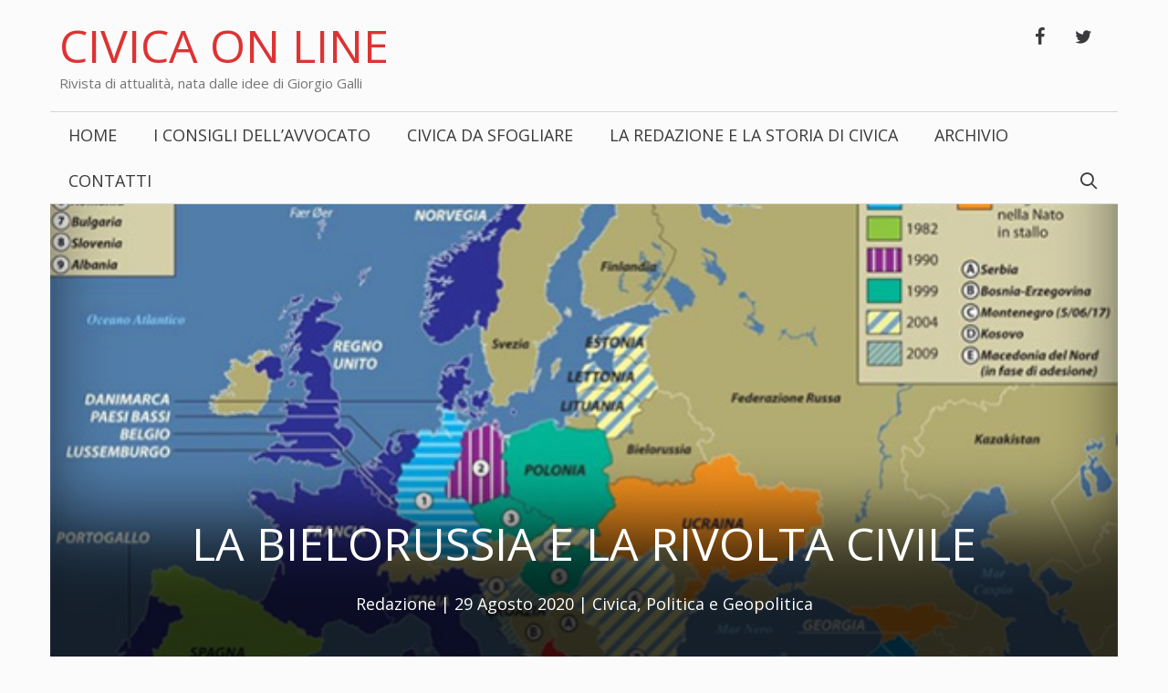

--- FILE ---
content_type: text/html; charset=UTF-8
request_url: https://www.civica.one/la-bielorussia-e-la-rivolta-civile/
body_size: 14208
content:
<!DOCTYPE html>
<html lang="it-IT">
<head>
	<meta charset="UTF-8">
	<link rel="profile" href="https://gmpg.org/xfn/11">
	<title>LA BIELORUSSIA E LA RIVOLTA CIVILE &#8211; CIVICA  on line</title>
<meta name='robots' content='max-image-preview:large' />
<meta name="viewport" content="width=device-width, initial-scale=1"><link rel='dns-prefetch' href='//fonts.googleapis.com' />
<link rel='dns-prefetch' href='//s.w.org' />
<link href='https://fonts.gstatic.com' crossorigin rel='preconnect' />
<link rel="alternate" type="application/rss+xml" title="CIVICA  on line &raquo; Feed" href="https://www.civica.one/feed/" />
<link rel="alternate" type="application/rss+xml" title="CIVICA  on line &raquo; Feed dei commenti" href="https://www.civica.one/comments/feed/" />
<link rel="alternate" type="application/rss+xml" title="CIVICA  on line &raquo; LA BIELORUSSIA E LA RIVOLTA CIVILE Feed dei commenti" href="https://www.civica.one/la-bielorussia-e-la-rivolta-civile/feed/" />
		<script>
			window._wpemojiSettings = {"baseUrl":"https:\/\/s.w.org\/images\/core\/emoji\/13.1.0\/72x72\/","ext":".png","svgUrl":"https:\/\/s.w.org\/images\/core\/emoji\/13.1.0\/svg\/","svgExt":".svg","source":{"concatemoji":"https:\/\/www.civica.one\/wp-includes\/js\/wp-emoji-release.min.js?ver=5.8.12"}};
			!function(e,a,t){var n,r,o,i=a.createElement("canvas"),p=i.getContext&&i.getContext("2d");function s(e,t){var a=String.fromCharCode;p.clearRect(0,0,i.width,i.height),p.fillText(a.apply(this,e),0,0);e=i.toDataURL();return p.clearRect(0,0,i.width,i.height),p.fillText(a.apply(this,t),0,0),e===i.toDataURL()}function c(e){var t=a.createElement("script");t.src=e,t.defer=t.type="text/javascript",a.getElementsByTagName("head")[0].appendChild(t)}for(o=Array("flag","emoji"),t.supports={everything:!0,everythingExceptFlag:!0},r=0;r<o.length;r++)t.supports[o[r]]=function(e){if(!p||!p.fillText)return!1;switch(p.textBaseline="top",p.font="600 32px Arial",e){case"flag":return s([127987,65039,8205,9895,65039],[127987,65039,8203,9895,65039])?!1:!s([55356,56826,55356,56819],[55356,56826,8203,55356,56819])&&!s([55356,57332,56128,56423,56128,56418,56128,56421,56128,56430,56128,56423,56128,56447],[55356,57332,8203,56128,56423,8203,56128,56418,8203,56128,56421,8203,56128,56430,8203,56128,56423,8203,56128,56447]);case"emoji":return!s([10084,65039,8205,55357,56613],[10084,65039,8203,55357,56613])}return!1}(o[r]),t.supports.everything=t.supports.everything&&t.supports[o[r]],"flag"!==o[r]&&(t.supports.everythingExceptFlag=t.supports.everythingExceptFlag&&t.supports[o[r]]);t.supports.everythingExceptFlag=t.supports.everythingExceptFlag&&!t.supports.flag,t.DOMReady=!1,t.readyCallback=function(){t.DOMReady=!0},t.supports.everything||(n=function(){t.readyCallback()},a.addEventListener?(a.addEventListener("DOMContentLoaded",n,!1),e.addEventListener("load",n,!1)):(e.attachEvent("onload",n),a.attachEvent("onreadystatechange",function(){"complete"===a.readyState&&t.readyCallback()})),(n=t.source||{}).concatemoji?c(n.concatemoji):n.wpemoji&&n.twemoji&&(c(n.twemoji),c(n.wpemoji)))}(window,document,window._wpemojiSettings);
		</script>
		<style>
img.wp-smiley,
img.emoji {
	display: inline !important;
	border: none !important;
	box-shadow: none !important;
	height: 1em !important;
	width: 1em !important;
	margin: 0 .07em !important;
	vertical-align: -0.1em !important;
	background: none !important;
	padding: 0 !important;
}
</style>
	<link rel='stylesheet' id='generate-fonts-css'  href='//fonts.googleapis.com/css?family=Open+Sans:300,300italic,regular,italic,600,600italic,700,700italic,800,800italic|Lato:100,100italic,300,300italic,regular,italic,700,700italic,900,900italic' media='all' />
<link rel='stylesheet' id='wp-block-library-css'  href='https://www.civica.one/wp-includes/css/dist/block-library/style.min.css?ver=5.8.12' media='all' />
<link rel='stylesheet' id='contact-form-7-css'  href='https://www.civica.one/wp-content/plugins/contact-form-7/includes/css/styles.css?ver=5.5.4' media='all' />
<link rel='stylesheet' id='dashicons-css'  href='https://www.civica.one/wp-includes/css/dashicons.min.css?ver=5.8.12' media='all' />
<link rel='stylesheet' id='post-views-counter-frontend-css'  href='https://www.civica.one/wp-content/plugins/post-views-counter/css/frontend.css?ver=1.3.10' media='all' />
<link rel='stylesheet' id='wp-show-posts-css'  href='https://www.civica.one/wp-content/plugins/wp-show-posts/css/wp-show-posts-min.css?ver=1.1.3' media='all' />
<link rel='stylesheet' id='generate-style-css'  href='https://www.civica.one/wp-content/themes/generatepress/assets/css/all.min.css?ver=3.1.1' media='all' />
<style id='generate-style-inline-css'>
.featured-image img {width: 840px;height: 640px;-o-object-fit: cover;object-fit: cover;}
body{background-color:#fbfbfb;color:#3a3a3a;}a{color:#dd3333;}a:hover, a:focus, a:active{color:#000000;}body .grid-container{max-width:1170px;}.wp-block-group__inner-container{max-width:1170px;margin-left:auto;margin-right:auto;}.site-header .header-image{width:30px;}.generate-back-to-top{font-size:20px;border-radius:3px;position:fixed;bottom:30px;right:30px;line-height:40px;width:40px;text-align:center;z-index:10;transition:opacity 300ms ease-in-out;}.navigation-search{position:absolute;left:-99999px;pointer-events:none;visibility:hidden;z-index:20;width:100%;top:0;transition:opacity 100ms ease-in-out;opacity:0;}.navigation-search.nav-search-active{left:0;right:0;pointer-events:auto;visibility:visible;opacity:1;}.navigation-search input[type="search"]{outline:0;border:0;vertical-align:bottom;line-height:1;opacity:0.9;width:100%;z-index:20;border-radius:0;-webkit-appearance:none;height:60px;}.navigation-search input::-ms-clear{display:none;width:0;height:0;}.navigation-search input::-ms-reveal{display:none;width:0;height:0;}.navigation-search input::-webkit-search-decoration, .navigation-search input::-webkit-search-cancel-button, .navigation-search input::-webkit-search-results-button, .navigation-search input::-webkit-search-results-decoration{display:none;}.main-navigation li.search-item{z-index:21;}li.search-item.active{transition:opacity 100ms ease-in-out;}.nav-left-sidebar .main-navigation li.search-item.active,.nav-right-sidebar .main-navigation li.search-item.active{width:auto;display:inline-block;float:right;}.gen-sidebar-nav .navigation-search{top:auto;bottom:0;}:root{--contrast:#222222;--contrast-2:#575760;--contrast-3:#b2b2be;--base:#f0f0f0;--base-2:#f7f8f9;--base-3:#ffffff;--accent:#1e73be;}.has-contrast-color{color:#222222;}.has-contrast-background-color{background-color:#222222;}.has-contrast-2-color{color:#575760;}.has-contrast-2-background-color{background-color:#575760;}.has-contrast-3-color{color:#b2b2be;}.has-contrast-3-background-color{background-color:#b2b2be;}.has-base-color{color:#f0f0f0;}.has-base-background-color{background-color:#f0f0f0;}.has-base-2-color{color:#f7f8f9;}.has-base-2-background-color{background-color:#f7f8f9;}.has-base-3-color{color:#ffffff;}.has-base-3-background-color{background-color:#ffffff;}.has-accent-color{color:#1e73be;}.has-accent-background-color{background-color:#1e73be;}body, button, input, select, textarea{font-family:"Open Sans", sans-serif;font-weight:400;font-size:18px;}body{line-height:1.8;}.entry-content > [class*="wp-block-"]:not(:last-child){margin-bottom:1.5em;}.main-title{font-family:"Open Sans", sans-serif;font-weight:400;text-transform:uppercase;font-size:40px;}.main-navigation a, .menu-toggle{font-family:"Open Sans", sans-serif;font-weight:400;text-transform:uppercase;font-size:18px;}.main-navigation .main-nav ul ul li a{font-size:15px;}.widget-title{font-family:"Open Sans", sans-serif;font-weight:500;text-transform:uppercase;}.sidebar .widget, .footer-widgets .widget{font-size:17px;}button:not(.menu-toggle),html input[type="button"],input[type="reset"],input[type="submit"],.button,.wp-block-button .wp-block-button__link{font-weight:500;text-transform:uppercase;font-size:14px;}h1{font-family:"Open Sans", sans-serif;font-size:50px;}h2{font-family:"Lato", sans-serif;font-size:30px;}h3{font-family:"Lato", sans-serif;font-size:24px;}h4{font-weight:700;font-size:18px;}h5{font-size:inherit;}@media (max-width:768px){.main-title{font-size:30px;}h1{font-size:30px;}h2{font-size:24px;}}.top-bar{background-color:#000000;color:#ffffff;}.top-bar a{color:#ffffff;}.top-bar a:hover{color:#303030;}.site-header{background-color:rgba(255,255,255,0);color:#3a3a3a;}.site-header a{color:#3a3a3a;}.main-title a,.main-title a:hover{color:#dd3333;}.site-description{color:#757575;}.mobile-menu-control-wrapper .menu-toggle,.mobile-menu-control-wrapper .menu-toggle:hover,.mobile-menu-control-wrapper .menu-toggle:focus,.has-inline-mobile-toggle #site-navigation.toggled{background-color:rgba(0, 0, 0, 0.02);}.main-navigation,.main-navigation ul ul{background-color:rgba(255,255,255,0);}.main-navigation .main-nav ul li a, .main-navigation .menu-toggle, .main-navigation .menu-bar-items{color:#3a3a3a;}.main-navigation .main-nav ul li:not([class*="current-menu-"]):hover > a, .main-navigation .main-nav ul li:not([class*="current-menu-"]):focus > a, .main-navigation .main-nav ul li.sfHover:not([class*="current-menu-"]) > a, .main-navigation .menu-bar-item:hover > a, .main-navigation .menu-bar-item.sfHover > a{color:#3a3a3a;background-color:rgba(255,84,129,0);}button.menu-toggle:hover,button.menu-toggle:focus,.main-navigation .mobile-bar-items a,.main-navigation .mobile-bar-items a:hover,.main-navigation .mobile-bar-items a:focus{color:#3a3a3a;}.main-navigation .main-nav ul li[class*="current-menu-"] > a{color:#3a3a3a;background-color:rgba(63,63,63,0);}.navigation-search input[type="search"],.navigation-search input[type="search"]:active, .navigation-search input[type="search"]:focus, .main-navigation .main-nav ul li.search-item.active > a, .main-navigation .menu-bar-items .search-item.active > a{color:#3a3a3a;background-color:rgba(255,84,129,0);}.main-navigation ul ul{background-color:#3a3a3a;}.main-navigation .main-nav ul ul li a{color:#ffffff;}.main-navigation .main-nav ul ul li:not([class*="current-menu-"]):hover > a,.main-navigation .main-nav ul ul li:not([class*="current-menu-"]):focus > a, .main-navigation .main-nav ul ul li.sfHover:not([class*="current-menu-"]) > a{color:#ffffff;background-color:#4f4f4f;}.main-navigation .main-nav ul ul li[class*="current-menu-"] > a{color:#ffffff;background-color:#4f4f4f;}.separate-containers .inside-article, .separate-containers .comments-area, .separate-containers .page-header, .one-container .container, .separate-containers .paging-navigation, .inside-page-header{background-color:#fbfbfb;}.entry-title a{color:#000000;}.entry-title a:hover{color:#dd3333;}.entry-meta{color:#595959;}.entry-meta a{color:#595959;}.entry-meta a:hover{color:#222222;}h2{color:#222222;}.sidebar .widget{background-color:#f4f6f7;}.sidebar .widget .widget-title{color:#3a3a3a;}.footer-widgets{color:#3a3a3a;background-color:rgba(0,0,0,0);}.footer-widgets a:hover{color:#222222;}.footer-widgets .widget-title{color:#fbfbfb;}.site-info{color:#ffffff;background-color:rgba(34,34,34,0);}.site-info a{color:#0a0a0a;}.site-info a:hover{color:#606060;}.footer-bar .widget_nav_menu .current-menu-item a{color:#606060;}input[type="text"],input[type="email"],input[type="url"],input[type="password"],input[type="search"],input[type="tel"],input[type="number"],textarea,select{color:#666666;background-color:#fafafa;border-color:#cccccc;}input[type="text"]:focus,input[type="email"]:focus,input[type="url"]:focus,input[type="password"]:focus,input[type="search"]:focus,input[type="tel"]:focus,input[type="number"]:focus,textarea:focus,select:focus{color:#666666;background-color:#ffffff;border-color:#bfbfbf;}button,html input[type="button"],input[type="reset"],input[type="submit"],a.button,a.wp-block-button__link:not(.has-background){color:#ffffff;background-color:#dd3333;}button:hover,html input[type="button"]:hover,input[type="reset"]:hover,input[type="submit"]:hover,a.button:hover,button:focus,html input[type="button"]:focus,input[type="reset"]:focus,input[type="submit"]:focus,a.button:focus,a.wp-block-button__link:not(.has-background):active,a.wp-block-button__link:not(.has-background):focus,a.wp-block-button__link:not(.has-background):hover{color:#dd3333;background-color:#ffffff;}a.generate-back-to-top{background-color:rgba( 0,0,0,0.4 );color:#ffffff;}a.generate-back-to-top:hover,a.generate-back-to-top:focus{background-color:rgba( 0,0,0,0.6 );color:#ffffff;}@media (max-width: 768px){.main-navigation .menu-bar-item:hover > a, .main-navigation .menu-bar-item.sfHover > a{background:none;color:#3a3a3a;}}.inside-top-bar{padding:10px;}.inside-header{padding:20px 10px 20px 10px;}.separate-containers .inside-article, .separate-containers .comments-area, .separate-containers .page-header, .separate-containers .paging-navigation, .one-container .site-content, .inside-page-header{padding:0px 0px 60px 0px;}.site-main .wp-block-group__inner-container{padding:0px 0px 60px 0px;}.entry-content .alignwide, body:not(.no-sidebar) .entry-content .alignfull{margin-left:-0px;width:calc(100% + 0px);max-width:calc(100% + 0px);}.one-container.right-sidebar .site-main,.one-container.both-right .site-main{margin-right:0px;}.one-container.left-sidebar .site-main,.one-container.both-left .site-main{margin-left:0px;}.one-container.both-sidebars .site-main{margin:0px;}.separate-containers .widget, .separate-containers .site-main > *, .separate-containers .page-header, .widget-area .main-navigation{margin-bottom:30px;}.separate-containers .site-main{margin:30px;}.both-right.separate-containers .inside-left-sidebar{margin-right:15px;}.both-right.separate-containers .inside-right-sidebar{margin-left:15px;}.both-left.separate-containers .inside-left-sidebar{margin-right:15px;}.both-left.separate-containers .inside-right-sidebar{margin-left:15px;}.separate-containers .page-header-image, .separate-containers .page-header-contained, .separate-containers .page-header-image-single, .separate-containers .page-header-content-single{margin-top:30px;}.separate-containers .inside-right-sidebar, .separate-containers .inside-left-sidebar{margin-top:30px;margin-bottom:30px;}.main-navigation .main-nav ul li a,.menu-toggle,.main-navigation .mobile-bar-items a{line-height:50px;}.navigation-search input[type="search"]{height:50px;}.rtl .menu-item-has-children .dropdown-menu-toggle{padding-left:20px;}.rtl .main-navigation .main-nav ul li.menu-item-has-children > a{padding-right:20px;}.widget-area .widget{padding:15px;}.site-info{padding:20px;}@media (max-width:768px){.separate-containers .inside-article, .separate-containers .comments-area, .separate-containers .page-header, .separate-containers .paging-navigation, .one-container .site-content, .inside-page-header{padding:20px;}.site-main .wp-block-group__inner-container{padding:20px;}.site-info{padding-right:10px;padding-left:10px;}.entry-content .alignwide, body:not(.no-sidebar) .entry-content .alignfull{margin-left:-20px;width:calc(100% + 40px);max-width:calc(100% + 40px);}}/* End cached CSS */@media (max-width: 768px){.main-navigation .menu-toggle,.main-navigation .mobile-bar-items,.sidebar-nav-mobile:not(#sticky-placeholder){display:block;}.main-navigation ul,.gen-sidebar-nav{display:none;}[class*="nav-float-"] .site-header .inside-header > *{float:none;clear:both;}}
.dynamic-author-image-rounded{border-radius:100%;}.dynamic-featured-image, .dynamic-author-image{vertical-align:middle;}.one-container.blog .dynamic-content-template:not(:last-child), .one-container.archive .dynamic-content-template:not(:last-child){padding-bottom:0px;}.dynamic-entry-excerpt > p:last-child{margin-bottom:0px;}
.page-hero{background-image:url(https://www.civica.one/wp-content/uploads/2020/08/espansione-nato.jpg);background-size:cover;background-position:center center;background-repeat:no-repeat;color:#ffffff;padding-top:28%;padding-right:30px;padding-bottom:60px;padding-left:30px;text-align:center;box-sizing:border-box;}.page-hero h1, .page-hero h2, .page-hero h3, .page-hero h4, .page-hero h5, .page-hero h6{color:#ffffff;}.inside-page-hero > *:last-child{margin-bottom:0px;}.page-hero a, .page-hero a:visited{color:#ffffff;}.page-hero time.updated{display:none;}.page-hero a:hover{color:#ffffff;}@media (max-width:768px){.page-hero{padding-top:70%;padding-bottom:30px;}}
</style>
<link rel='stylesheet' id='generate-font-icons-css'  href='https://www.civica.one/wp-content/themes/generatepress/assets/css/components/font-icons.min.css?ver=3.1.1' media='all' />
<link rel='stylesheet' id='generate-child-css'  href='https://www.civica.one/wp-content/themes/generatepress_child/style.css?ver=1588583852' media='all' />
<link rel='stylesheet' id='generate-blog-images-css'  href='https://www.civica.one/wp-content/plugins/gp-premium/blog/functions/css/featured-images.min.css?ver=2.1.1' media='all' />
<link rel='stylesheet' id='generate-secondary-nav-css'  href='https://www.civica.one/wp-content/plugins/gp-premium/secondary-nav/functions/css/style.min.css?ver=2.1.1' media='all' />
<style id='generate-secondary-nav-inline-css'>
.secondary-navigation{background-color:rgba(255,255,255,0);}.secondary-navigation .main-nav ul li a,.secondary-navigation .menu-toggle,.secondary-menu-bar-items .menu-bar-item > a{color:#3a3a3a;font-weight:500;text-transform:uppercase;font-size:17px;line-height:50px;}.secondary-navigation .secondary-menu-bar-items{color:#3a3a3a;font-size:17px;}button.secondary-menu-toggle:hover,button.secondary-menu-toggle:focus{color:#3a3a3a;}.widget-area .secondary-navigation{margin-bottom:30px;}.secondary-navigation ul ul{background-color:#303030;top:auto;}.secondary-navigation .main-nav ul ul li a{color:#ffffff;font-size:16px;}.secondary-navigation .main-nav ul li:not([class*="current-menu-"]):hover > a, .secondary-navigation .main-nav ul li:not([class*="current-menu-"]):focus > a, .secondary-navigation .main-nav ul li.sfHover:not([class*="current-menu-"]) > a, .secondary-menu-bar-items .menu-bar-item:hover > a{color:#3a3a3a;background-color:rgba(255,84,129,0);}.secondary-navigation .main-nav ul ul li:not([class*="current-menu-"]):hover > a,.secondary-navigation .main-nav ul ul li:not([class*="current-menu-"]):focus > a,.secondary-navigation .main-nav ul ul li.sfHover:not([class*="current-menu-"]) > a{color:#ffffff;background-color:#474747;}.secondary-navigation .main-nav ul li[class*="current-menu-"] > a{color:#3a3a3a;background-color:rgba(63,63,63,0);}.secondary-navigation .main-nav ul ul li[class*="current-menu-"] > a{color:#ffffff;background-color:#474747;}@media (max-width: 768px) {.secondary-menu-bar-items .menu-bar-item:hover > a{background: none;color: #3a3a3a;}}
</style>
<link rel='stylesheet' id='generate-secondary-nav-mobile-css'  href='https://www.civica.one/wp-content/plugins/gp-premium/secondary-nav/functions/css/style-mobile.min.css?ver=2.1.1' media='all' />
<link rel='stylesheet' id='generate-offside-css'  href='https://www.civica.one/wp-content/plugins/gp-premium/menu-plus/functions/css/offside.min.css?ver=2.1.1' media='all' />
<style id='generate-offside-inline-css'>
.slideout-navigation.main-navigation{background-color:#fbfbfb;}.slideout-navigation.main-navigation .main-nav ul li a{color:#3a3a3a;font-weight:normal;text-transform:none;}.slideout-navigation.main-navigation.do-overlay .main-nav ul ul li a{font-size:1em;}.slideout-navigation.main-navigation .main-nav ul li:not([class*="current-menu-"]):hover > a, .slideout-navigation.main-navigation .main-nav ul li:not([class*="current-menu-"]):focus > a, .slideout-navigation.main-navigation .main-nav ul li.sfHover:not([class*="current-menu-"]) > a{color:#fbfbfb;background-color:#3a3a3c;}.slideout-navigation.main-navigation .main-nav ul li[class*="current-menu-"] > a{color:#fbfbfb;background-color:#3a3a3c;}.slideout-navigation, .slideout-navigation a{color:#3a3a3a;}.slideout-navigation button.slideout-exit{color:#3a3a3a;padding-left:20px;padding-right:20px;}.slideout-navigation .dropdown-menu-toggle:before{content:"\f107";}.slideout-navigation .sfHover > a .dropdown-menu-toggle:before{content:"\f106";}@media (max-width: 768px){.menu-bar-item.slideout-toggle{display:none;}}
</style>
<link rel='stylesheet' id='gp-premium-icons-css'  href='https://www.civica.one/wp-content/plugins/gp-premium/general/icons/icons.min.css?ver=2.1.1' media='all' />
<link rel="https://api.w.org/" href="https://www.civica.one/wp-json/" /><link rel="alternate" type="application/json" href="https://www.civica.one/wp-json/wp/v2/posts/772" /><link rel="EditURI" type="application/rsd+xml" title="RSD" href="https://www.civica.one/xmlrpc.php?rsd" />
<link rel="wlwmanifest" type="application/wlwmanifest+xml" href="https://www.civica.one/wp-includes/wlwmanifest.xml" /> 
<meta name="generator" content="WordPress 5.8.12" />
<link rel="canonical" href="https://www.civica.one/la-bielorussia-e-la-rivolta-civile/" />
<link rel='shortlink' href='https://www.civica.one/?p=772' />
<link rel="alternate" type="application/json+oembed" href="https://www.civica.one/wp-json/oembed/1.0/embed?url=https%3A%2F%2Fwww.civica.one%2Fla-bielorussia-e-la-rivolta-civile%2F" />
<link rel="alternate" type="text/xml+oembed" href="https://www.civica.one/wp-json/oembed/1.0/embed?url=https%3A%2F%2Fwww.civica.one%2Fla-bielorussia-e-la-rivolta-civile%2F&#038;format=xml" />
<link rel="pingback" href="https://www.civica.one/xmlrpc.php">

		<style>
			#wp-admin-bar-pvc-post-views .pvc-graph-container { padding-top: 6px; padding-bottom: 6px; position: relative; display: block; height: 100%; box-sizing: border-box; }
			#wp-admin-bar-pvc-post-views .pvc-line-graph {
				display: inline-block;
				width: 1px;
				margin-right: 1px;
				background-color: #ccc;
				vertical-align: baseline;
			}
			#wp-admin-bar-pvc-post-views .pvc-line-graph:hover { background-color: #eee; }
			#wp-admin-bar-pvc-post-views .pvc-line-graph-0 { height: 1% }
			#wp-admin-bar-pvc-post-views .pvc-line-graph-1 { height: 5% }
			#wp-admin-bar-pvc-post-views .pvc-line-graph-2 { height: 10% }
			#wp-admin-bar-pvc-post-views .pvc-line-graph-3 { height: 15% }
			#wp-admin-bar-pvc-post-views .pvc-line-graph-4 { height: 20% }
			#wp-admin-bar-pvc-post-views .pvc-line-graph-5 { height: 25% }
			#wp-admin-bar-pvc-post-views .pvc-line-graph-6 { height: 30% }
			#wp-admin-bar-pvc-post-views .pvc-line-graph-7 { height: 35% }
			#wp-admin-bar-pvc-post-views .pvc-line-graph-8 { height: 40% }
			#wp-admin-bar-pvc-post-views .pvc-line-graph-9 { height: 45% }
			#wp-admin-bar-pvc-post-views .pvc-line-graph-10 { height: 50% }
			#wp-admin-bar-pvc-post-views .pvc-line-graph-11 { height: 55% }
			#wp-admin-bar-pvc-post-views .pvc-line-graph-12 { height: 60% }
			#wp-admin-bar-pvc-post-views .pvc-line-graph-13 { height: 65% }
			#wp-admin-bar-pvc-post-views .pvc-line-graph-14 { height: 70% }
			#wp-admin-bar-pvc-post-views .pvc-line-graph-15 { height: 75% }
			#wp-admin-bar-pvc-post-views .pvc-line-graph-16 { height: 80% }
			#wp-admin-bar-pvc-post-views .pvc-line-graph-17 { height: 85% }
			#wp-admin-bar-pvc-post-views .pvc-line-graph-18 { height: 90% }
			#wp-admin-bar-pvc-post-views .pvc-line-graph-19 { height: 95% }
			#wp-admin-bar-pvc-post-views .pvc-line-graph-20 { height: 100% }
		</style>		<style id="wp-custom-css">
			
}/* GeneratePress Site CSS */ 

/* Body */
body, button, input, select, textarea {
    font-family: "Open Sans", sans-serif;
    font-weight: 400;
}

/* Footer */
.site-info {
    color: #dd3333;
}

/* Colori */
.main-navigation ul li:after {
    background-color: #000;
		
}

.main-title {
    font-family: "Open Sans", sans-serif;
    font-weight: 500;
    text-transform: uppercase;
    font-size: 50px;
}

.wpsp-card, .wpsp-card a, .wpsp-card .wp-show-posts-meta a, .wpsp-card .wp-show-posts-meta a:visited {
    color: #fff;
}
.navigation-search.nav-search-active {
	background-color: rgba(255,255,255,0.95);
	top: 100%;
}

 .main-navigation {
    border-top: 0.5px solid #d4d7d8;
    border-bottom: 0.5px solid #d4d7d8;
   
}


.secondary-navigation {
    border-top: 0.5px solid #d4d7d8;
    border-bottom: 0.5px solid #d4d7d8;
   
}


/* Impostazioni globali */
@media (min-width: 769px) {
    body {
        margin: 0 30px;
    }
}

body.single-post.no-sidebar .site-content {
    max-width: 720px;
    margin-left: auto;
    margin-right: auto;
}

/* Navigazione */


@media (min-width: 769px) {
    .main-navigation ul li {
        position: relative;
    }

    .main-navigation ul li:after {
        content: '';
        position: absolute;
        height: 0;
        width: 100%;
        bottom: 0;
        left: 0;
        pointer-events: none;
        filter: hue-rotation(90deg);
        -webkit-filter: hue-rotation(90deg);
        -webkit-transition: height 0.35s ease;
        transition: height 0.35s ease;
    }

    .main-navigation ul li:hover:after, .main-navigation ul li.current-menu-item:after {
        height: 5px;
			  background-color: #dd3333;
    }
	


	 .secondary-navigation ul li:after {
        content: '';
        position: absolute;
        height: 0;
        width: 100%;
        bottom: 0;
        left: 0;
        pointer-events: none;
        filter: hue-rotation(90deg);
        -webkit-filter: hue-rotation(90deg);
        -webkit-transition: height 0.35s ease;
        transition: height 0.35s ease;
    }
	
    .secondary-navigation ul li:hover:after, .second-nav ul li.current-menu-item:after {
        height: 5px;
			  background-color: #dd3333;
	 }

}

/* Widgets */
.widget-title {
    margin: 1em 0;
    font-size: 0.8em !Important;
}

.widget .wp-show-posts article {
    margin-bottom: 0.5em !important;
}

.zero-padding {
    padding: 0 !important;
}

.widget.no-background {
    background-color: transparent;
}

/* Bottoni */
button, html input[type="button"], input[type="reset"], input[type="submit"], a.button, a.button:visited, a.wp-block-button__link:not(.has-background) {
    pointer-events: initial !important;
    border-color: inherit;
    border: 1px solid;
}

/* Pagina Heros */
.page-hero.overlay {
    -webkit-box-shadow: inset 0px -180px 83px -15px rgba(0, 0, 0, 0.75);
    box-shadow: inset 0px -180px 83px -15px rgba(0, 0, 0, 0.75);
}

.gradient-overlay {
    position: relative;
    z-index: -1;
}

.gradient-overlay:after {
    content: '';
    position: absolute;
    top: 0;
    right: 0;
    bottom: 0;
    left: 0;
    background: -webkit-gradient(linear, left top, left bottom, from(rgba(3, 89, 155, .5)), to(rgba(14, 161, 234, .6)));
    background: linear-gradient(rgba(3, 89, 155, .5), rgba(14, 161, 234, .6));
    z-index: -1;
}

/* Blog */
.generate-columns .inside-article {
    padding: 0 0 15px;
}

@media (max-width: 768px) {
    .generate-columns .inside-article>*:not(.post-image) {
        padding: 0 15px;
    }
}

.generate-columns-container article .inside-article .post-image {
    margin-bottom: 0.5em;
}

.generate-columns-container article .inside-article .entry-summary {
    margin-top: 0.5em;
    font-size: 0.8em;
}

.generate-columns-container article .entry-header, .wp-show-posts-entry-header {
    display: -webkit-box;
    display: -ms-flexbox;
    display: flex;
    -webkit-box-orient: vertical;
    -webkit-box-direction: reverse;
    -ms-flex-direction: column-reverse;
    flex-direction: column-reverse;
}

@media (min-width: 768px) {
.generate-columns-container article .entry-header .entry-title, .wp-show-posts article .wp-show-posts-entry-title {
    line-height: 2.5ex;
    height: 5ex;
    overflow: hidden;
    text-overflow: ellipsis;
}
}

.wp-show-posts .wp-show-posts-inner {
    overflow: hidden;
}

@media (min-width: 420px) {
.wpsp-align .wp-show-posts-image {
    margin-bottom: 0;
}
}
.wpsp-align .wp-show-posts-image a, .wpsp-align .wp-show-posts-image img {
    height: 100%;
}

.generate-columns-container article .inside-article img, .wp-show-posts-image img {
	  
    -o-object-fit: cover !important;
    object-fit: cover !important;
}

/* WPSP Grids */
/* Single column align side image */
/* Add wpsp-align class to to WPSP List shortcode wrapper */
@media (min-width: 420px) {
    .wpsp-align .wp-show-posts-inner {
        display: -webkit-box;
        display: -ms-flexbox;
        display: ;
    }

    .wpsp-align .wp-show-posts-inner>div {
        -webkit-box-flex: 1;
        -ms-flex: 1;
        flex: 1;
        display: -webkit-box;
        display: -ms-flexbox;
        display: flex;
        -webkit-box-orient: vertical;
        -webkit-box-direction: normal;
        -ms-flex-direction: column;
        flex-direction: column;
        -webkit-box-pack: center;
        -ms-flex-pack: center;
        justify-content: center;
    }
}

@media (max-width: 768px) and (min-width: 420px) {
    .wpsp-align .wp-show-posts-inner .wp-show-posts-image {
        margin-right: 1.5em;
    }
}

/* magazine Grid Golden Ratio 5 block standard */
/* Add wpsp-grid class to WPSP List shortcode wrapper */
@media (min-width: 600px) {
    .wpsp-grid .wp-show-posts {
        display: grid;
    }
}

@media (min-width: 900px) {
    .wpsp-grid .wp-show-posts {
        grid-template-columns: repeat(8, 1fr);
        grid-template-rows: 1fr auto;
    }

    .wpsp-grid .wp-show-posts article:first-child {
        grid-column: 1 / 5;
        grid-row: 1 / 4;
    }

    .wpsp-grid .wp-show-posts article:nth-child(2) {
        grid-column: 5 / end;
        grid-row: 1 / 2;
    }

    .wpsp-grid .wp-show-posts article:nth-child(3) {
        grid-column: 5 / 7;
        grid-row: 2 / 4;
    }

    .wpsp-grid .wp-show-posts article:nth-child(4) {
        grid-column: 7 / end;
        grid-row: 2 / 4;
    }
}

@media (max-width: 899px) and (min-width: 600px) {
    .wpsp-grid .wp-show-posts article {
        grid-column: span 4;
    }

    .wpsp-grid .wp-show-posts article:nth-child(3), .wpsp-grid .wp-show-posts article:nth-child(4) {
        grid-row: 3;
        grid-column: span 2;
    }
}

.wpsp-grid article:not(:first-child) .wp-show-posts-image a img {
    height: 250px;
    width: 100%;
    -o-object-fit: cover;
    object-fit: cover;
}

.wpsp-grid article:first-child .wp-show-posts-image a img {
    height: 500px;
    width: 100%;
    -o-object-fit: cover;
    object-fit: cover;
}

.wpsp-grid article:not(:first-child) .wp-show-posts-entry-summary, .wpsp-grid article:not(:first-child) .wp-show-posts-entry-meta-below-post, .wpsp-grid article:not(:first-child) .wpsp-read-more {
    display: none;
}

/* WPSP Card Styling */
/* Add wpsp-card class to WPSP List shortcode wrapper */
.wpsp-card .wp-show-posts-meta a, .wpsp-card .wp-show-posts-meta a:visited {
    font-size: 1em;
    font-weight: 500;
    text-transform: uppercase;
}

:not(.widget).wpsp-card .wp-show-posts article, .wpsp-card .wp-show-posts-image {
    margin-bottom: 0 !important;
}

.wpsp-card .wp-show-posts-inner {
    position: relative;
    -webkit-box-sizing: border-box;
    box-sizing: border-box;
}

.wpsp-card .wpsp-content-wrap {
    position: absolute;
    bottom: 0;
    left: 0;
    right: 0;
    padding: 5% 8%;
    -webkit-box-sizing: border-box;
    box-sizing: border-box;
    background-color: rgba(0, 0, 0, 0.35);
    background: -webkit-gradient(linear, left bottom, left top, color-stop(30%, rgba(80, 50, 50, 0.5)), to(rgba(0, 0, 0, 0)));
    background: linear-gradient(0deg, rgba(80, 50, 50, 0.5) 30%, rgba(0, 0, 0, 0) 100%);
    pointer-events: none;
}

.wpsp-card article {
    position: relative;
    overflow: hidden;
}

.wpsp-card article, .wpsp-card article .wp-show-posts-image img {
    -webkit-backface-visibility: hidden;
    -webkit-transition: 0.3s all ease;
    transition: 0.3s all ease;
}

.wpsp-card article:hover .wp-show-posts-image img {
    -webkit-transform: scale(1.1);
    transform: scale(1.1);
    -webkit-transition: 0.3s all ease;
    transition: 0.3s all ease;
}

/* Post Navigation */
#post-nav a {
    -webkit-box-flex: 1;
    -ms-flex: 1 0 50%;
    flex: 1 0 50%;
    -webkit-box-sizing: border-box;
    box-sizing: border-box;
}

@media (max-width: 768px) {
    #post-nav a {
        -webkit-box-flex: 1;
        -ms-flex: 1 0 100%;
        flex: 1 0 100%;
    }
}

#post-nav, #post-nav .post-nav-wrap {
    display: -webkit-box;
    display: -ms-flexbox;
    display: flex;
    -webkit-box-sizing: border-box;
    box-sizing: border-box;
}

#post-nav {
    -ms-flex-wrap: wrap;
    flex-wrap: wrap;
    margin-top: 60px;
}

#post-nav .post-nav-wrap {
    background-size: cover !important;
    background-position: center center !important;
    min-height: 120px;
    height: 100%;
    padding: calc(6% + 1em) 5%;
    -webkit-box-shadow: inset 0 -50px 70px 20px rgba(0, 0, 0, 0.5);
    box-shadow: inset 0 -50px 70px 20px rgba(0, 0, 0, 0.5);
    -webkit-transition: -webkit-box-shadow 500ms;
    transition: -webkit-box-shadow 500ms;
    transition: box-shadow 500ms;
    transition: box-shadow 500ms, -webkit-box-shadow 500ms;
    position: relative;
	box-sizing: border-box;
}

#post-nav .post-nav-wrap:hover {
    -webkit-box-shadow: inset 0 -90px 70px 20px rgba(0, 0, 0, 0.5);
    box-shadow: inset 0 -90px 70px 20px rgba(0, 0, 0, 0.5);
}

.post-nav-wrap>* {
    color: #fff;
}

.post-nav-date {
    font-size: 0.9em;
}

.post-nav-title {
    margin: 5px 0 !important;
}

.post-nav {
    min-width: 60px;
    position: absolute;
    top: 0;
    border-radius: 0 0 2px 0;
}

.post-nav:first-child {
    left: 0;
}

.post-nav:last-child {
    right: 0;
}

.post-nav {
    padding: 6px 12px;
    border-radius: 3px;
    font-size: 0.7em;
    text-transform: uppercase;
    background-color: #F5595A;
    color: #fff !important;
}

.header-widget .lsi-social-icons li {
	margin-bottom: 0 !important;
}

body .happyforms-flex {
	padding: 0;
} 

/* End GeneratePress Site CSS */		</style>
		</head>

<body class="post-template-default single single-post postid-772 single-format-standard wp-embed-responsive post-image-above-header post-image-aligned-center secondary-nav-below-header secondary-nav-aligned-left slideout-enabled slideout-mobile sticky-menu-fade right-sidebar nav-below-header separate-containers contained-header active-footer-widgets-3 nav-search-enabled nav-aligned-left header-aligned-left dropdown-hover featured-image-active" itemtype="https://schema.org/Blog" itemscope>
	<a class="screen-reader-text skip-link" href="#content" title="Vai al contenuto">Vai al contenuto</a>		<header class="site-header grid-container grid-parent" id="masthead" aria-label="Sito"  itemtype="https://schema.org/WPHeader" itemscope>
			<div class="inside-header grid-container grid-parent">
							<div class="header-widget">
				<aside id="lsi_widget-4" class="widget-odd widget-last widget-first widget-1 widget inner-padding widget_lsi_widget"><ul class="lsi-social-icons icon-set-lsi_widget-4" style="text-align: left"><li class="lsi-social-facebook"><a class="" rel="nofollow" title="Facebook" aria-label="Facebook" href="#" ><i class="lsicon lsicon-facebook"></i></a></li><li class="lsi-social-twitter"><a class="" rel="nofollow" title="Twitter" aria-label="Twitter" href="#" ><i class="lsicon lsicon-twitter"></i></a></li></ul></aside>			</div>
			<div class="site-branding">
						<p class="main-title" itemprop="headline">
					<a href="https://www.civica.one/" rel="home">
						CIVICA  on line
					</a>
				</p>
						<p class="site-description" itemprop="description">
					Rivista di attualità, nata dalle idee di Giorgio Galli
				</p>
					</div>			</div>
		</header>
				<nav class="main-navigation grid-container grid-parent sub-menu-right" id="site-navigation" aria-label="Principale"  itemtype="https://schema.org/SiteNavigationElement" itemscope>
			<div class="inside-navigation grid-container grid-parent">
				<form method="get" class="search-form navigation-search" action="https://www.civica.one/">
					<input type="search" class="search-field" value="" name="s" title="Cerca" />
				</form>		<div class="mobile-bar-items">
						<span class="search-item">
				<a aria-label="Apri la barra di ricerca" href="#">
									</a>
			</span>
		</div>
						<button class="menu-toggle" aria-controls="primary-menu" aria-expanded="false">
					<span class="mobile-menu">Menu</span>				</button>
				<div id="primary-menu" class="main-nav"><ul id="menu-menu-principale" class=" menu sf-menu"><li id="menu-item-103" class="menu-item menu-item-type-custom menu-item-object-custom menu-item-home menu-item-103"><a href="http://www.civica.one">Home</a></li>
<li id="menu-item-86" class="menu-item menu-item-type-post_type menu-item-object-page menu-item-86"><a href="https://www.civica.one/avvocato-consigli/">I consigli dell&#8217;Avvocato</a></li>
<li id="menu-item-176" class="menu-item menu-item-type-post_type menu-item-object-page menu-item-176"><a href="https://www.civica.one/civica/">Civica da sfogliare</a></li>
<li id="menu-item-784" class="menu-item menu-item-type-post_type menu-item-object-page menu-item-784"><a href="https://www.civica.one/redazione-storia-di-civica/">La redazione e la storia di Civica</a></li>
<li id="menu-item-88" class="menu-item menu-item-type-post_type menu-item-object-page current_page_parent menu-item-88"><a href="https://www.civica.one/archivio/">Archivio</a></li>
<li id="menu-item-87" class="menu-item menu-item-type-post_type menu-item-object-page menu-item-87"><a href="https://www.civica.one/contatti/">Contatti</a></li>
<li class="search-item menu-item-align-right"><a aria-label="Apri la barra di ricerca" href="#"></a></li></ul></div>			</div>
		</nav>
		<div class="page-hero grid-container grid-parent overlay">
					<div class="inside-page-hero grid-container grid-parent">
						<h1>
	LA BIELORUSSIA E LA RIVOLTA CIVILE
</h1>	
	<p>
		<span class="author vcard" itemtype="http://schema.org/Person" itemscope="itemscope" itemprop="author"><a class="url fn n" href="https://www.civica.one/author/dvc/" title="Visualizza tutti gli articoli di Redazione" rel="author" itemprop="url"><span class="author-name" itemprop="name">Redazione</span></a></span> | <time class="updated" datetime="2020-10-18T22:26:06+02:00" itemprop="dateModified">18 Ottobre 2020</time><time class="entry-date published" datetime="2020-08-29T15:19:17+02:00" itemprop="datePublished">29 Agosto 2020</time> | <a href="https://www.civica.one/category/civica/" rel="tag">Civica</a>, <a href="https://www.civica.one/category/politica-e-geopolitica/" rel="tag">Politica e Geopolitica</a>
	</p>
					</div>
				</div><div class="second-nav grid-container">
				<nav id="secondary-navigation" class="secondary-navigation" itemtype="https://schema.org/SiteNavigationElement" itemscope="itemscope">
				<div class="inside-navigation grid-container grid-parent">
										<button class="menu-toggle secondary-menu-toggle">
						<span class="mobile-menu">Categorie</span>					</button>
					<div class="main-nav"><ul id="menu-menu-categorie" class=" secondary-menu sf-menu"><li id="menu-item-1378" class="menu-item menu-item-type-taxonomy menu-item-object-category menu-item-1378"><a href="https://www.civica.one/category/attualita/">Attualità</a></li>
<li id="menu-item-1379" class="menu-item menu-item-type-taxonomy menu-item-object-category current-post-ancestor current-menu-parent current-post-parent menu-item-1379"><a href="https://www.civica.one/category/politica-e-geopolitica/">Politica e Geopolitica</a></li>
<li id="menu-item-2674" class="menu-item menu-item-type-taxonomy menu-item-object-category menu-item-2674"><a href="https://www.civica.one/category/scuola/">Scuola</a></li>
<li id="menu-item-1380" class="menu-item menu-item-type-taxonomy menu-item-object-category menu-item-1380"><a href="https://www.civica.one/category/civica/daniele-vittorio-comero/">Daniele Vittorio Comero</a></li>
<li id="menu-item-1383" class="menu-item menu-item-type-taxonomy menu-item-object-category menu-item-1383"><a href="https://www.civica.one/category/civica/luciano-garibaldi/">Luciano Garibaldi</a></li>
<li id="menu-item-2669" class="menu-item menu-item-type-taxonomy menu-item-object-category menu-item-2669"><a href="https://www.civica.one/category/le-riflessioni-storiche-di-aldo-mola/">Le riflessioni storiche di Aldo Mola</a></li>
<li id="menu-item-2670" class="menu-item menu-item-type-taxonomy menu-item-object-category menu-item-2670"><a href="https://www.civica.one/category/civica/i-pensieri-di-giovanni-fasanella/">I Pensieri di Giovanni Fasanella</a></li>
<li id="menu-item-2671" class="menu-item menu-item-type-taxonomy menu-item-object-category menu-item-2671"><a href="https://www.civica.one/category/walter-nicola-palmieri/">Walter Nicola Palmieri</a></li>
<li id="menu-item-2672" class="menu-item menu-item-type-taxonomy menu-item-object-category menu-item-2672"><a href="https://www.civica.one/category/civica/giorgio-galli/">Giorgio Galli</a></li>
</ul></div>				</div><!-- .inside-navigation -->
			</nav><!-- #secondary-navigation -->
				
</div>
	<div class="site grid-container container hfeed grid-parent" id="page">
				<div class="site-content" id="content">
			
	<div class="content-area grid-parent mobile-grid-100 grid-75 tablet-grid-75" id="primary">
		<main class="site-main" id="main">
			
<article id="post-772" class="post-772 post type-post status-publish format-standard has-post-thumbnail category-civica category-politica-e-geopolitica" itemtype="https://schema.org/CreativeWork" itemscope>
	<div class="inside-article">
					<header class="entry-header" aria-label="Contenuto">
						<div class="entry-meta">
					</div>
					</header>
			
		<div class="entry-content" itemprop="text">
			<div class="post-views post-772 entry-meta">
				<span class="post-views-icon dashicons dashicons-visibility"></span>
				<span class="post-views-label">Letture:</span>
				<span class="post-views-count">358</span>
			</div><p><span style="font-family: Arial, sans-serif; font-size: 12pt;">Non si sa se le ultime elezioni presidenziali fossero vere o truccate, ma </span><span style="font-size: 12pt; font-family: arial, helvetica, sans-serif;">Aljaksandr </span><span style="font-family: Arial, sans-serif; font-size: 12pt;">Lukashenko è sotto pressioni internazionali per farlo dimettere. </span></p>
<p><span style="font-family: Arial, sans-serif; font-size: 12pt;">Si nota che la sua posizione è sempre scettica e “negativista”, rispetto al riscaldamento globale e all&#8217;epidemia Covid-19. Infatti non ha ordinato nessun lockdown, lasciando i cittadini liberi di fare una vita normale e di andare a vedere le partite di calcio. </span><span style="font-family: Arial, sans-serif; font-size: 12pt;">Le percentuali dei contagiati e dei decessi sono allineate a quelli europei, esattamente come in Svezia. </span><span style="font-family: Arial, sans-serif; font-size: 12pt;">Sorge il dubbio che la posizione della UE contro Lukashenko sia motivata dal rifiuto di aderire alle norme imposte all’Europa con il Covid19. </span></p>
<p><span style="font-family: Arial, sans-serif; font-size: 12pt;">Naturalmente Lukashenko è l’ultimo dittatore d’Europa e ha accusato l’occidente di fomentare i disordini e la rivolta civile verso di lui. </span></p>
<p><span style="font-size: 12pt;"><span style="font-family: Arial, sans-serif;">Alcuni potrebbero pensare a George Soros e a Bill Gates, il che è assolutamente improbabile, ma la rivolta popolare sembra sia attivata da attivisti clandestini operanti su scala globale. </span></span><span style="font-family: Arial, sans-serif; font-size: 12pt;">Sarebbero fenomeni di protesta e di contestazione che esplodono come fiammate, per poi scomparire, senza essere supportati da idee e soluzioni politiche reali. </span><span style="font-family: Arial, sans-serif; font-size: 12pt;">Anche da noi vi sono stati fenomeni “ittici”, con “sardine” protestanti, senza alcuna proposta politica, e poi scomparsi . </span></p>
<p><span style="font-family: Arial, sans-serif; font-size: 12pt;">Intanto la UE ha espresso solidarietà ai dimostranti e sta preparando sanzioni contro i presunti responsabili governativi di atti di repressione delle proteste. </span></p>
<p><span style="font-family: Arial, sans-serif; font-size: 12pt;">Qui c&#8217;è un problema: può la Russia tollerare una nuova Bielorussia, politicamente destrutturata e eventualmente con rapporti stretti con la UE?</span></p>
<p><span style="font-family: Arial, sans-serif; font-size: 12pt;">Nel frangente, Lukashenko si è rivolto a Putin. </span></p>
<p><span style="font-family: Arial, sans-serif; font-size: 12pt;">Potrebbe essere una ripetizione del problema Ucraino?</span></p>
<p><em><strong><span style="font-family: arial, helvetica, sans-serif;">Fabrizio Gonni</span></strong></em></p>
<p>&nbsp;</p>
<p><span style="font-family: arial, helvetica, sans-serif; font-size: 10pt;">Immagine in evidenza tratta da: http://www.antimafiaduemila.com/home/primo-piano/79953-tentativi-di-destabilizzazione-in-bielorussia-ai-confini-con-la-russia.html</span></p>
<p>&nbsp;</p>
<p><img loading="lazy" class="alignnone wp-image-773" src="https://www.civica.one/wp-content/uploads/2020/08/belarus-300x152.jpe" alt="" width="400" height="203" srcset="https://www.civica.one/wp-content/uploads/2020/08/belarus-300x152.jpe 300w, https://www.civica.one/wp-content/uploads/2020/08/belarus.jpe 315w" sizes="(max-width: 400px) 100vw, 400px" /></p>
		</div>

				<footer class="entry-meta" aria-label="Entry meta">
					</footer>
		<div id="post-nav">
	        <a class="post-previous" href="https://www.civica.one/voto-per-coerenza/">
				<div class="post-nav-wrap" style="background: linear-gradient(0deg,rgba(52,62,71,0.1),rgba(52,62,71,0.3)),url('https://www.civica.one/wp-content/uploads/2020/08/incoerenza.jpg');">
            <div class="post-nav">Precedente</div>
            <h3 class="post-nav-title">Voto per Coerenza&#8230;</h3>
        </div></a>
            <a class="post-next" href="https://www.civica.one/libia-e-mediterraneo-i-turchi-allarrembaggio/">
        <div class="post-nav-wrap" style="background: linear-gradient(0deg,rgba(52,62,71,0.6),rgba(52,62,71,0.3)),url('https://www.civica.one/wp-content/uploads/2020/08/erdogan-1.png');">
            <h3 class="post-nav-title">Libia e Mediterraneo: i Turchi all’arrembaggio</h3>
            <div class="post-nav">Successivo</div>					
        </div></a>
    </div>	</div>
</article>

			<div class="comments-area">
				<div id="comments">

		<div id="respond" class="comment-respond">
		<h3 id="reply-title" class="comment-reply-title">Lascia un commento <small><a rel="nofollow" id="cancel-comment-reply-link" href="/la-bielorussia-e-la-rivolta-civile/#respond" style="display:none;">Annulla risposta</a></small></h3><form action="https://www.civica.one/wp-comments-post.php" method="post" id="commentform" class="comment-form" novalidate><p class="comment-form-comment"><label for="comment" class="screen-reader-text">Commento</label><textarea id="comment" name="comment" cols="45" rows="8" required></textarea></p><label for="author" class="screen-reader-text">Nome</label><input placeholder="Nome *" id="author" name="author" type="text" value="" size="30" required />
<label for="email" class="screen-reader-text">Email</label><input placeholder="Email *" id="email" name="email" type="email" value="" size="30" required />
<label for="url" class="screen-reader-text">Sito web</label><input placeholder="Sito web" id="url" name="url" type="url" value="" size="30" />
<p class="comment-form-cookies-consent"><input id="wp-comment-cookies-consent" name="wp-comment-cookies-consent" type="checkbox" value="yes" /> <label for="wp-comment-cookies-consent">Salva il mio nome, email e sito web in questo browser per la prossima volta che commento.</label></p>
<p class="form-submit"><input name="submit" type="submit" id="submit" class="submit" value="Invia commento" /> <input type='hidden' name='comment_post_ID' value='772' id='comment_post_ID' />
<input type='hidden' name='comment_parent' id='comment_parent' value='0' />
</p><p style="display: none;"><input type="hidden" id="akismet_comment_nonce" name="akismet_comment_nonce" value="217fd41704" /></p><p style="display: none !important;"><label>&#916;<textarea name="ak_hp_textarea" cols="45" rows="8" maxlength="100"></textarea></label><input type="hidden" id="ak_js" name="ak_js" value="123"/><script>document.getElementById( "ak_js" ).setAttribute( "value", ( new Date() ).getTime() );</script></p></form>	</div><!-- #respond -->
	
</div><!-- #comments -->
			</div>

					</main>
	</div>

	<div class="widget-area sidebar is-right-sidebar grid-25 tablet-grid-25 grid-parent" id="right-sidebar">
	<div class="inside-right-sidebar">
		<aside id="custom_html-3" class="widget_text widget-odd widget-first widget-1 wpsp-card zero-padding no-background widget inner-padding widget_custom_html"><div class="textwidget custom-html-widget"><style>.wp-show-posts-columns#wpsp-46 {margin-left: -2em; }.wp-show-posts-columns#wpsp-46 .wp-show-posts-inner {margin: 0 0 2em 2em; }</style><section id="wpsp-46" class=" wp-show-posts" style=""><article class=" wp-show-posts-single wpsp-clearfix post-3795 post type-post status-publish format-standard has-post-thumbnail category-attualita category-politica-e-geopolitica" itemtype="http://schema.org/CreativeWork" itemscope><div class="wp-show-posts-inner" style="">		<div class="wp-show-posts-image  wpsp-image-center ">
			<a href="https://www.civica.one/il-default-dello-stato-iraniano/"  title="IL DEFAULT DELLO STATO IRANIANO">					<img src="https://www.civica.one/wp-content/uploads/2026/01/IRAN-cover-600x400.png" alt="IL DEFAULT DELLO STATO IRANIANO" itemprop="image" class="center" />
				</a>		</div>
		<div class="wpsp-content-wrap">
	<!-- Openeing wrapper -->						<header class="wp-show-posts-entry-header">
							<h3 class="wp-show-posts-entry-title" itemprop="headline"><a href="https://www.civica.one/il-default-dello-stato-iraniano/" rel="bookmark">IL DEFAULT DELLO STATO IRANIANO</a></h3>						</header><!-- .entry-header -->
					</div><!-- wp-show-posts-inner --><div class="wpsp-clear"></div></article><article class=" wp-show-posts-single wpsp-clearfix post-3785 post type-post status-publish format-standard has-post-thumbnail category-attualita category-daniele-vittorio-comero category-politica-e-geopolitica" itemtype="http://schema.org/CreativeWork" itemscope><div class="wp-show-posts-inner" style="">		<div class="wp-show-posts-image  wpsp-image-center ">
			<a href="https://www.civica.one/scenari-astro-politici/"  title="SCENARI astro-politici">					<img src="https://www.civica.one/wp-content/uploads/2026/01/astro-600x400.jpg" alt="SCENARI astro-politici" itemprop="image" class="center" />
				</a>		</div>
		<div class="wpsp-content-wrap">
	<!-- Openeing wrapper -->						<header class="wp-show-posts-entry-header">
							<h3 class="wp-show-posts-entry-title" itemprop="headline"><a href="https://www.civica.one/scenari-astro-politici/" rel="bookmark">SCENARI astro-politici</a></h3>						</header><!-- .entry-header -->
					</div><!-- wp-show-posts-inner --><div class="wpsp-clear"></div></article><article class=" wp-show-posts-single wpsp-clearfix post-3778 post type-post status-publish format-standard has-post-thumbnail category-attualita category-economia-e-lavoro" itemtype="http://schema.org/CreativeWork" itemscope><div class="wp-show-posts-inner" style="">		<div class="wp-show-posts-image  wpsp-image-center ">
			<a href="https://www.civica.one/scenari-economici/"  title="SCENARI economici">					<img src="https://www.civica.one/wp-content/uploads/2026/01/euro-600x400.jpg" alt="SCENARI economici" itemprop="image" class="center" />
				</a>		</div>
		<div class="wpsp-content-wrap">
	<!-- Openeing wrapper -->						<header class="wp-show-posts-entry-header">
							<h3 class="wp-show-posts-entry-title" itemprop="headline"><a href="https://www.civica.one/scenari-economici/" rel="bookmark">SCENARI economici</a></h3>						</header><!-- .entry-header -->
					</div><!-- wp-show-posts-inner --><div class="wpsp-clear"></div></article><article class=" wp-show-posts-single wpsp-clearfix post-3771 post type-post status-publish format-standard has-post-thumbnail category-attualita category-economia-e-lavoro category-politica-e-geopolitica" itemtype="http://schema.org/CreativeWork" itemscope><div class="wp-show-posts-inner" style="">		<div class="wp-show-posts-image  wpsp-image-center ">
			<a href="https://www.civica.one/lazzardo-di-ursula-per-lucraina/"  title="L&#8217;azzardo di Ursula per l&#8217;Ucraina">					<img src="https://www.civica.one/wp-content/uploads/2025/12/VdL-600x400.jpg" alt="L&#8217;azzardo di Ursula per l&#8217;Ucraina" itemprop="image" class="center" />
				</a>		</div>
		<div class="wpsp-content-wrap">
	<!-- Openeing wrapper -->						<header class="wp-show-posts-entry-header">
							<h3 class="wp-show-posts-entry-title" itemprop="headline"><a href="https://www.civica.one/lazzardo-di-ursula-per-lucraina/" rel="bookmark">L&#8217;azzardo di Ursula per l&#8217;Ucraina</a></h3>						</header><!-- .entry-header -->
					</div><!-- wp-show-posts-inner --><div class="wpsp-clear"></div></article></section><!-- .wp-show-posts --></div></aside><aside id="custom_html-5" class="widget_text widget-even widget-last widget-2 widget inner-padding widget_custom_html"><div class="textwidget custom-html-widget"><style>.wp-show-posts-columns#wpsp-42 {margin-left: -2em; }.wp-show-posts-columns#wpsp-42 .wp-show-posts-inner {margin: 0 0 2em 2em; }</style><section id="wpsp-42" class=" wp-show-posts" style=""><article class=" wp-show-posts-single wpsp-clearfix post-3795 post type-post status-publish format-standard has-post-thumbnail category-attualita category-politica-e-geopolitica" itemtype="http://schema.org/CreativeWork" itemscope><div class="wp-show-posts-inner" style="">		<div class="wp-show-posts-image  wpsp-image-left ">
			<a href="https://www.civica.one/il-default-dello-stato-iraniano/"  title="IL DEFAULT DELLO STATO IRANIANO">					<img src="https://www.civica.one/wp-content/uploads/2026/01/IRAN-cover-50x50.png" alt="IL DEFAULT DELLO STATO IRANIANO" itemprop="image" class="left" />
				</a>		</div>
		<div class="wpsp-content-wrap">
	<!-- Openeing wrapper -->						<header class="wp-show-posts-entry-header">
							<p class="wp-show-posts-entry-title" itemprop="headline"><a href="https://www.civica.one/il-default-dello-stato-iraniano/" rel="bookmark">IL DEFAULT DELLO STATO IRANIANO</a></p>						</header><!-- .entry-header -->
					</div><!-- wp-show-posts-inner --><div class="wpsp-clear"></div></article><article class=" wp-show-posts-single wpsp-clearfix post-3785 post type-post status-publish format-standard has-post-thumbnail category-attualita category-daniele-vittorio-comero category-politica-e-geopolitica" itemtype="http://schema.org/CreativeWork" itemscope><div class="wp-show-posts-inner" style="">		<div class="wp-show-posts-image  wpsp-image-left ">
			<a href="https://www.civica.one/scenari-astro-politici/"  title="SCENARI astro-politici">					<img src="https://www.civica.one/wp-content/uploads/2026/01/astro-50x50.jpg" alt="SCENARI astro-politici" itemprop="image" class="left" />
				</a>		</div>
		<div class="wpsp-content-wrap">
	<!-- Openeing wrapper -->						<header class="wp-show-posts-entry-header">
							<p class="wp-show-posts-entry-title" itemprop="headline"><a href="https://www.civica.one/scenari-astro-politici/" rel="bookmark">SCENARI astro-politici</a></p>						</header><!-- .entry-header -->
					</div><!-- wp-show-posts-inner --><div class="wpsp-clear"></div></article><article class=" wp-show-posts-single wpsp-clearfix post-3778 post type-post status-publish format-standard has-post-thumbnail category-attualita category-economia-e-lavoro" itemtype="http://schema.org/CreativeWork" itemscope><div class="wp-show-posts-inner" style="">		<div class="wp-show-posts-image  wpsp-image-left ">
			<a href="https://www.civica.one/scenari-economici/"  title="SCENARI economici">					<img src="https://www.civica.one/wp-content/uploads/2026/01/euro-50x50.jpg" alt="SCENARI economici" itemprop="image" class="left" />
				</a>		</div>
		<div class="wpsp-content-wrap">
	<!-- Openeing wrapper -->						<header class="wp-show-posts-entry-header">
							<p class="wp-show-posts-entry-title" itemprop="headline"><a href="https://www.civica.one/scenari-economici/" rel="bookmark">SCENARI economici</a></p>						</header><!-- .entry-header -->
					</div><!-- wp-show-posts-inner --><div class="wpsp-clear"></div></article><article class=" wp-show-posts-single wpsp-clearfix post-3771 post type-post status-publish format-standard has-post-thumbnail category-attualita category-economia-e-lavoro category-politica-e-geopolitica" itemtype="http://schema.org/CreativeWork" itemscope><div class="wp-show-posts-inner" style="">		<div class="wp-show-posts-image  wpsp-image-left ">
			<a href="https://www.civica.one/lazzardo-di-ursula-per-lucraina/"  title="L&#8217;azzardo di Ursula per l&#8217;Ucraina">					<img src="https://www.civica.one/wp-content/uploads/2025/12/VdL-50x50.jpg" alt="L&#8217;azzardo di Ursula per l&#8217;Ucraina" itemprop="image" class="left" />
				</a>		</div>
		<div class="wpsp-content-wrap">
	<!-- Openeing wrapper -->						<header class="wp-show-posts-entry-header">
							<p class="wp-show-posts-entry-title" itemprop="headline"><a href="https://www.civica.one/lazzardo-di-ursula-per-lucraina/" rel="bookmark">L&#8217;azzardo di Ursula per l&#8217;Ucraina</a></p>						</header><!-- .entry-header -->
					</div><!-- wp-show-posts-inner --><div class="wpsp-clear"></div></article><article class=" wp-show-posts-single wpsp-clearfix post-3762 post type-post status-publish format-standard has-post-thumbnail category-attualita category-politica-e-geopolitica" itemtype="http://schema.org/CreativeWork" itemscope><div class="wp-show-posts-inner" style="">		<div class="wp-show-posts-image  wpsp-image-left ">
			<a href="https://www.civica.one/ucraina-e-i-28-punti-di-trump-e-putin-piatto-ricco/"  title="I 28 PUNTI DI TRUMP E PUTIN PER L&#8217;UCRAINA: PIATTO RICCO!">					<img src="https://www.civica.one/wp-content/uploads/2025/11/Immagine2-50x50.png" alt="I 28 PUNTI DI TRUMP E PUTIN PER L&#8217;UCRAINA: PIATTO RICCO!" itemprop="image" class="left" />
				</a>		</div>
		<div class="wpsp-content-wrap">
	<!-- Openeing wrapper -->						<header class="wp-show-posts-entry-header">
							<p class="wp-show-posts-entry-title" itemprop="headline"><a href="https://www.civica.one/ucraina-e-i-28-punti-di-trump-e-putin-piatto-ricco/" rel="bookmark">I 28 PUNTI DI TRUMP E PUTIN PER L&#8217;UCRAINA: PIATTO RICCO!</a></p>						</header><!-- .entry-header -->
					</div><!-- wp-show-posts-inner --><div class="wpsp-clear"></div></article><article class=" wp-show-posts-single wpsp-clearfix post-3756 post type-post status-publish format-standard has-post-thumbnail category-le-riflessioni-storiche-di-aldo-mola" itemtype="http://schema.org/CreativeWork" itemscope><div class="wp-show-posts-inner" style="">		<div class="wp-show-posts-image  wpsp-image-left ">
			<a href="https://www.civica.one/storia-di-politici-di-altri-tempi-pella-bertone-e-de-gasperi/"  title="Storia di Politici di altri tempi: Bertone, Pella e De Gasperi">					<img src="https://www.civica.one/wp-content/uploads/2025/11/Immagine1-50x50.png" alt="Storia di Politici di altri tempi: Bertone, Pella e De Gasperi" itemprop="image" class="left" />
				</a>		</div>
		<div class="wpsp-content-wrap">
	<!-- Openeing wrapper -->						<header class="wp-show-posts-entry-header">
							<p class="wp-show-posts-entry-title" itemprop="headline"><a href="https://www.civica.one/storia-di-politici-di-altri-tempi-pella-bertone-e-de-gasperi/" rel="bookmark">Storia di Politici di altri tempi: Bertone, Pella e De Gasperi</a></p>						</header><!-- .entry-header -->
					</div><!-- wp-show-posts-inner --><div class="wpsp-clear"></div></article></section><!-- .wp-show-posts --></div></aside>	</div>
</div>

	</div>
</div>


<div class="site-footer grid-container grid-parent">
			<footer class="site-info" aria-label="Sito"  itemtype="https://schema.org/WPFooter" itemscope>
			<div class="inside-site-info grid-container grid-parent">
								<div class="copyright-bar">
					&copy; 2026 CIVICA				</div>
			</div>
		</footer>
		</div>

<a title="Scorri in alto" aria-label="Scorri in alto" rel="nofollow" href="#" class="generate-back-to-top" style="opacity:0;visibility:hidden;" data-scroll-speed="400" data-start-scroll="300">
					
				</a>		<nav id="generate-slideout-menu" class="main-navigation slideout-navigation" itemtype="https://schema.org/SiteNavigationElement" itemscope style="display: none;">
			<div class="inside-navigation grid-container grid-parent">
				<div class="main-nav"><ul id="menu-menu-principale-1" class=" slideout-menu"><li class="menu-item menu-item-type-custom menu-item-object-custom menu-item-home menu-item-103"><a href="http://www.civica.one">Home</a></li>
<li class="menu-item menu-item-type-post_type menu-item-object-page menu-item-86"><a href="https://www.civica.one/avvocato-consigli/">I consigli dell&#8217;Avvocato</a></li>
<li class="menu-item menu-item-type-post_type menu-item-object-page menu-item-176"><a href="https://www.civica.one/civica/">Civica da sfogliare</a></li>
<li class="menu-item menu-item-type-post_type menu-item-object-page menu-item-784"><a href="https://www.civica.one/redazione-storia-di-civica/">La redazione e la storia di Civica</a></li>
<li class="menu-item menu-item-type-post_type menu-item-object-page current_page_parent menu-item-88"><a href="https://www.civica.one/archivio/">Archivio</a></li>
<li class="menu-item menu-item-type-post_type menu-item-object-page menu-item-87"><a href="https://www.civica.one/contatti/">Contatti</a></li>
</ul></div><aside id="lsi_widget-3" class="widget-odd widget-last widget-first widget-1 slideout-widget widget_lsi_widget"><ul class="lsi-social-icons icon-set-lsi_widget-3" style="text-align: left"><li class="lsi-social-facebook"><a class="" rel="nofollow" title="Facebook" aria-label="Facebook" href="#" ><i class="lsicon lsicon-facebook"></i></a></li><li class="lsi-social-twitter"><a class="" rel="nofollow" title="Twitter" aria-label="Twitter" href="#" ><i class="lsicon lsicon-twitter"></i></a></li></ul></aside>			</div><!-- .inside-navigation -->
		</nav><!-- #site-navigation -->

					<div class="slideout-overlay">
									<button class="slideout-exit ">
												<span class="screen-reader-text">Chiudi</span>
					</button>
							</div>
			<script id="generate-a11y">!function(){"use strict";if("querySelector"in document&&"addEventListener"in window){var e=document.body;e.addEventListener("mousedown",function(){e.classList.add("using-mouse")}),e.addEventListener("keydown",function(){e.classList.remove("using-mouse")})}}();</script><link rel='stylesheet' id='lsi-style-css'  href='https://www.civica.one/wp-content/plugins/lightweight-social-icons/css/style-min.css?ver=1.1' media='all' />
<style id='lsi-style-inline-css'>
.icon-set-lsi_widget-4 a,
			.icon-set-lsi_widget-4 a:visited,
			.icon-set-lsi_widget-4 a:focus {
				border-radius: 2px;
				background: #fbfbfb !important;
				color: #3a3a3c !important;
				font-size: 20px !important;
			}

			.icon-set-lsi_widget-4 a:hover {
				background: #fbfbfb !important;
				color: #f5595a !important;
			}
.icon-set-lsi_widget-3 a,
			.icon-set-lsi_widget-3 a:visited,
			.icon-set-lsi_widget-3 a:focus {
				border-radius: 2px;
				background: #fbfbfb !important;
				color: #3a3a3c !important;
				font-size: 20px !important;
			}

			.icon-set-lsi_widget-3 a:hover {
				background: #fbfbfb !important;
				color: #f5595a !important;
			}
</style>
<script id='generate-offside-js-extra'>
var offSide = {"side":"left"};
</script>
<script src='https://www.civica.one/wp-content/plugins/gp-premium/menu-plus/functions/js/offside.min.js?ver=2.1.1' id='generate-offside-js'></script>
<script src='https://www.civica.one/wp-includes/js/dist/vendor/regenerator-runtime.min.js?ver=0.13.7' id='regenerator-runtime-js'></script>
<script src='https://www.civica.one/wp-includes/js/dist/vendor/wp-polyfill.min.js?ver=3.15.0' id='wp-polyfill-js'></script>
<script id='contact-form-7-js-extra'>
var wpcf7 = {"api":{"root":"https:\/\/www.civica.one\/wp-json\/","namespace":"contact-form-7\/v1"}};
</script>
<script src='https://www.civica.one/wp-content/plugins/contact-form-7/includes/js/index.js?ver=5.5.4' id='contact-form-7-js'></script>
<script id='generate-smooth-scroll-js-extra'>
var smooth = {"elements":[".smooth-scroll","li.smooth-scroll a"],"duration":"800"};
</script>
<script src='https://www.civica.one/wp-content/plugins/gp-premium/general/js/smooth-scroll.min.js?ver=2.1.1' id='generate-smooth-scroll-js'></script>
<!--[if lte IE 11]>
<script src='https://www.civica.one/wp-content/themes/generatepress/assets/js/classList.min.js?ver=3.1.1' id='generate-classlist-js'></script>
<![endif]-->
<script id='generate-menu-js-extra'>
var generatepressMenu = {"toggleOpenedSubMenus":"1","openSubMenuLabel":"Apri Sottomenu","closeSubMenuLabel":"Chiudi Sottomenu"};
</script>
<script src='https://www.civica.one/wp-content/themes/generatepress/assets/js/menu.min.js?ver=3.1.1' id='generate-menu-js'></script>
<script id='generate-navigation-search-js-extra'>
var generatepressNavSearch = {"open":"Apri la barra di ricerca","close":"Chiudi la barra di ricerca"};
</script>
<script src='https://www.civica.one/wp-content/themes/generatepress/assets/js/navigation-search.min.js?ver=3.1.1' id='generate-navigation-search-js'></script>
<script id='generate-back-to-top-js-extra'>
var generatepressBackToTop = {"smooth":"1"};
</script>
<script src='https://www.civica.one/wp-content/themes/generatepress/assets/js/back-to-top.min.js?ver=3.1.1' id='generate-back-to-top-js'></script>
<script src='https://www.civica.one/wp-includes/js/comment-reply.min.js?ver=5.8.12' id='comment-reply-js'></script>
<script src='https://www.civica.one/wp-includes/js/wp-embed.min.js?ver=5.8.12' id='wp-embed-js'></script>

</body>
</html>
